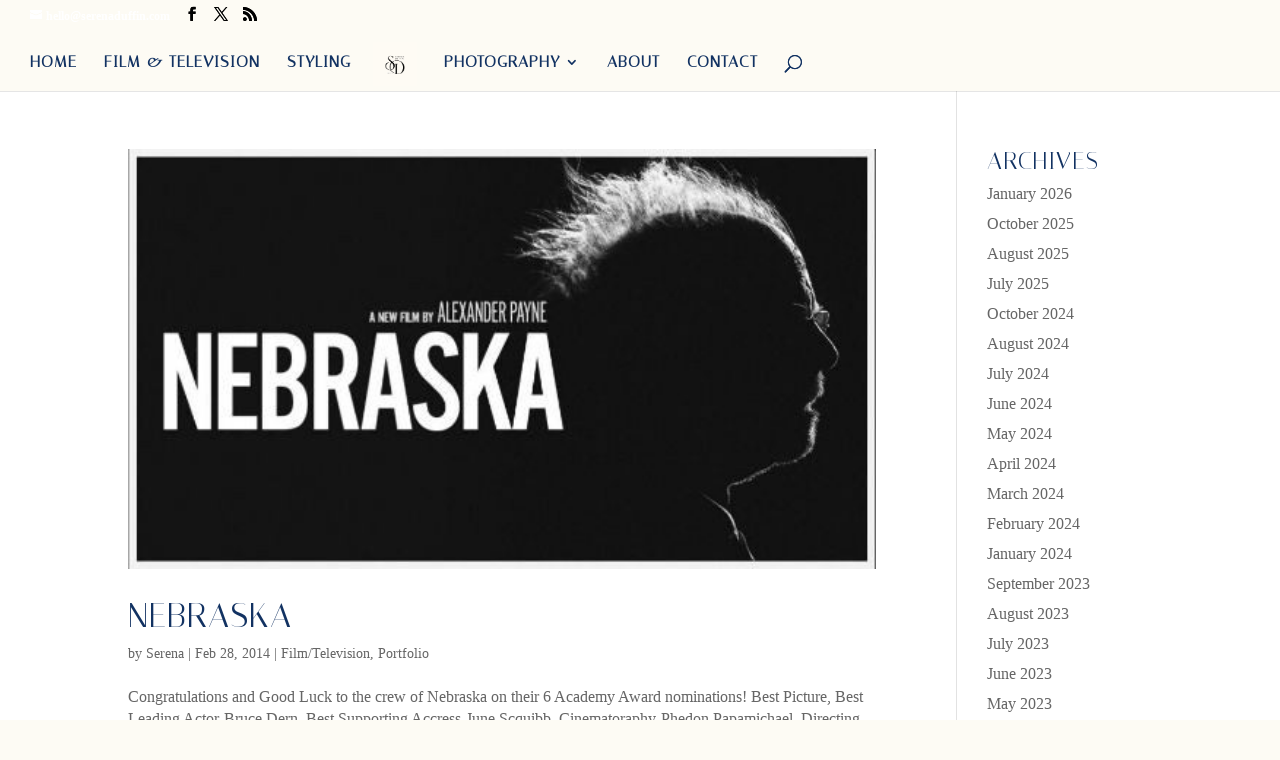

--- FILE ---
content_type: text/html; charset=UTF-8
request_url: https://serenaduffin.com/2014/02/
body_size: 10377
content:
<!DOCTYPE html>
<html lang="en-US">
<head>
	<meta charset="UTF-8" />
<meta http-equiv="X-UA-Compatible" content="IE=edge">
	<link rel="pingback" href="https://serenaduffin.com/xmlrpc.php" />

	<script type="text/javascript">
		document.documentElement.className = 'js';
	</script>

	<meta name='robots' content='noindex, follow' />
<script type="text/javascript">
			let jqueryParams=[],jQuery=function(r){return jqueryParams=[...jqueryParams,r],jQuery},$=function(r){return jqueryParams=[...jqueryParams,r],$};window.jQuery=jQuery,window.$=jQuery;let customHeadScripts=!1;jQuery.fn=jQuery.prototype={},$.fn=jQuery.prototype={},jQuery.noConflict=function(r){if(window.jQuery)return jQuery=window.jQuery,$=window.jQuery,customHeadScripts=!0,jQuery.noConflict},jQuery.ready=function(r){jqueryParams=[...jqueryParams,r]},$.ready=function(r){jqueryParams=[...jqueryParams,r]},jQuery.load=function(r){jqueryParams=[...jqueryParams,r]},$.load=function(r){jqueryParams=[...jqueryParams,r]},jQuery.fn.ready=function(r){jqueryParams=[...jqueryParams,r]},$.fn.ready=function(r){jqueryParams=[...jqueryParams,r]};</script>
	<!-- This site is optimized with the Yoast SEO Premium plugin v20.13 (Yoast SEO v26.8) - https://yoast.com/product/yoast-seo-premium-wordpress/ -->
	<title>February 2014 - Serena Duffin</title>
	<meta property="og:locale" content="en_US" />
	<meta property="og:type" content="website" />
	<meta property="og:title" content="February 2014" />
	<meta property="og:url" content="https://serenaduffin.com/2014/02/" />
	<meta property="og:site_name" content="Serena Duffin" />
	<meta name="twitter:card" content="summary_large_image" />
	<script type="application/ld+json" class="yoast-schema-graph">{"@context":"https://schema.org","@graph":[{"@type":"CollectionPage","@id":"https://serenaduffin.com/2014/02/","url":"https://serenaduffin.com/2014/02/","name":"February 2014 - Serena Duffin","isPartOf":{"@id":"https://serenaduffin.com/#website"},"primaryImageOfPage":{"@id":"https://serenaduffin.com/2014/02/#primaryimage"},"image":{"@id":"https://serenaduffin.com/2014/02/#primaryimage"},"thumbnailUrl":"https://serenaduffin.com/wp-content/uploads/2014/02/Nebraska_Paramount_940x529_v1.jpg","breadcrumb":{"@id":"https://serenaduffin.com/2014/02/#breadcrumb"},"inLanguage":"en-US"},{"@type":"ImageObject","inLanguage":"en-US","@id":"https://serenaduffin.com/2014/02/#primaryimage","url":"https://serenaduffin.com/wp-content/uploads/2014/02/Nebraska_Paramount_940x529_v1.jpg","contentUrl":"https://serenaduffin.com/wp-content/uploads/2014/02/Nebraska_Paramount_940x529_v1.jpg","width":512,"height":288,"caption":"A poster for nebraska with a silhouette of a man."},{"@type":"BreadcrumbList","@id":"https://serenaduffin.com/2014/02/#breadcrumb","itemListElement":[{"@type":"ListItem","position":1,"name":"Home","item":"https://serenaduffin.com/"},{"@type":"ListItem","position":2,"name":"Archives for February 2014"}]},{"@type":"WebSite","@id":"https://serenaduffin.com/#website","url":"https://serenaduffin.com/","name":"Serena Duffin","description":"Southern California Photographer &amp; Stylist","potentialAction":[{"@type":"SearchAction","target":{"@type":"EntryPoint","urlTemplate":"https://serenaduffin.com/?s={search_term_string}"},"query-input":{"@type":"PropertyValueSpecification","valueRequired":true,"valueName":"search_term_string"}}],"inLanguage":"en-US"}]}</script>
	<!-- / Yoast SEO Premium plugin. -->


<link rel="alternate" type="application/rss+xml" title="Serena Duffin &raquo; Feed" href="https://serenaduffin.com/feed/" />
<link rel="alternate" type="application/rss+xml" title="Serena Duffin &raquo; Comments Feed" href="https://serenaduffin.com/comments/feed/" />
<meta content="Divi v.4.27.5" name="generator"/><link rel='stylesheet' id='wp-block-library-css' href='https://serenaduffin.com/wp-includes/css/dist/block-library/style.min.css?ver=6.8.3' type='text/css' media='all' />
<style id='wp-block-library-theme-inline-css' type='text/css'>
.wp-block-audio :where(figcaption){color:#555;font-size:13px;text-align:center}.is-dark-theme .wp-block-audio :where(figcaption){color:#ffffffa6}.wp-block-audio{margin:0 0 1em}.wp-block-code{border:1px solid #ccc;border-radius:4px;font-family:Menlo,Consolas,monaco,monospace;padding:.8em 1em}.wp-block-embed :where(figcaption){color:#555;font-size:13px;text-align:center}.is-dark-theme .wp-block-embed :where(figcaption){color:#ffffffa6}.wp-block-embed{margin:0 0 1em}.blocks-gallery-caption{color:#555;font-size:13px;text-align:center}.is-dark-theme .blocks-gallery-caption{color:#ffffffa6}:root :where(.wp-block-image figcaption){color:#555;font-size:13px;text-align:center}.is-dark-theme :root :where(.wp-block-image figcaption){color:#ffffffa6}.wp-block-image{margin:0 0 1em}.wp-block-pullquote{border-bottom:4px solid;border-top:4px solid;color:currentColor;margin-bottom:1.75em}.wp-block-pullquote cite,.wp-block-pullquote footer,.wp-block-pullquote__citation{color:currentColor;font-size:.8125em;font-style:normal;text-transform:uppercase}.wp-block-quote{border-left:.25em solid;margin:0 0 1.75em;padding-left:1em}.wp-block-quote cite,.wp-block-quote footer{color:currentColor;font-size:.8125em;font-style:normal;position:relative}.wp-block-quote:where(.has-text-align-right){border-left:none;border-right:.25em solid;padding-left:0;padding-right:1em}.wp-block-quote:where(.has-text-align-center){border:none;padding-left:0}.wp-block-quote.is-large,.wp-block-quote.is-style-large,.wp-block-quote:where(.is-style-plain){border:none}.wp-block-search .wp-block-search__label{font-weight:700}.wp-block-search__button{border:1px solid #ccc;padding:.375em .625em}:where(.wp-block-group.has-background){padding:1.25em 2.375em}.wp-block-separator.has-css-opacity{opacity:.4}.wp-block-separator{border:none;border-bottom:2px solid;margin-left:auto;margin-right:auto}.wp-block-separator.has-alpha-channel-opacity{opacity:1}.wp-block-separator:not(.is-style-wide):not(.is-style-dots){width:100px}.wp-block-separator.has-background:not(.is-style-dots){border-bottom:none;height:1px}.wp-block-separator.has-background:not(.is-style-wide):not(.is-style-dots){height:2px}.wp-block-table{margin:0 0 1em}.wp-block-table td,.wp-block-table th{word-break:normal}.wp-block-table :where(figcaption){color:#555;font-size:13px;text-align:center}.is-dark-theme .wp-block-table :where(figcaption){color:#ffffffa6}.wp-block-video :where(figcaption){color:#555;font-size:13px;text-align:center}.is-dark-theme .wp-block-video :where(figcaption){color:#ffffffa6}.wp-block-video{margin:0 0 1em}:root :where(.wp-block-template-part.has-background){margin-bottom:0;margin-top:0;padding:1.25em 2.375em}
</style>
<link rel='stylesheet' id='wp-components-css' href='https://serenaduffin.com/wp-includes/css/dist/components/style.min.css?ver=6.8.3' type='text/css' media='all' />
<link rel='stylesheet' id='wp-preferences-css' href='https://serenaduffin.com/wp-includes/css/dist/preferences/style.min.css?ver=6.8.3' type='text/css' media='all' />
<link rel='stylesheet' id='wp-block-editor-css' href='https://serenaduffin.com/wp-includes/css/dist/block-editor/style.min.css?ver=6.8.3' type='text/css' media='all' />
<link rel='stylesheet' id='popup-maker-block-library-style-css' href='https://serenaduffin.com/wp-content/plugins/popup-maker/dist/packages/block-library-style.css?ver=dbea705cfafe089d65f1' type='text/css' media='all' />
<style id='global-styles-inline-css' type='text/css'>
:root{--wp--preset--aspect-ratio--square: 1;--wp--preset--aspect-ratio--4-3: 4/3;--wp--preset--aspect-ratio--3-4: 3/4;--wp--preset--aspect-ratio--3-2: 3/2;--wp--preset--aspect-ratio--2-3: 2/3;--wp--preset--aspect-ratio--16-9: 16/9;--wp--preset--aspect-ratio--9-16: 9/16;--wp--preset--color--black: #000000;--wp--preset--color--cyan-bluish-gray: #abb8c3;--wp--preset--color--white: #ffffff;--wp--preset--color--pale-pink: #f78da7;--wp--preset--color--vivid-red: #cf2e2e;--wp--preset--color--luminous-vivid-orange: #ff6900;--wp--preset--color--luminous-vivid-amber: #fcb900;--wp--preset--color--light-green-cyan: #7bdcb5;--wp--preset--color--vivid-green-cyan: #00d084;--wp--preset--color--pale-cyan-blue: #8ed1fc;--wp--preset--color--vivid-cyan-blue: #0693e3;--wp--preset--color--vivid-purple: #9b51e0;--wp--preset--gradient--vivid-cyan-blue-to-vivid-purple: linear-gradient(135deg,rgba(6,147,227,1) 0%,rgb(155,81,224) 100%);--wp--preset--gradient--light-green-cyan-to-vivid-green-cyan: linear-gradient(135deg,rgb(122,220,180) 0%,rgb(0,208,130) 100%);--wp--preset--gradient--luminous-vivid-amber-to-luminous-vivid-orange: linear-gradient(135deg,rgba(252,185,0,1) 0%,rgba(255,105,0,1) 100%);--wp--preset--gradient--luminous-vivid-orange-to-vivid-red: linear-gradient(135deg,rgba(255,105,0,1) 0%,rgb(207,46,46) 100%);--wp--preset--gradient--very-light-gray-to-cyan-bluish-gray: linear-gradient(135deg,rgb(238,238,238) 0%,rgb(169,184,195) 100%);--wp--preset--gradient--cool-to-warm-spectrum: linear-gradient(135deg,rgb(74,234,220) 0%,rgb(151,120,209) 20%,rgb(207,42,186) 40%,rgb(238,44,130) 60%,rgb(251,105,98) 80%,rgb(254,248,76) 100%);--wp--preset--gradient--blush-light-purple: linear-gradient(135deg,rgb(255,206,236) 0%,rgb(152,150,240) 100%);--wp--preset--gradient--blush-bordeaux: linear-gradient(135deg,rgb(254,205,165) 0%,rgb(254,45,45) 50%,rgb(107,0,62) 100%);--wp--preset--gradient--luminous-dusk: linear-gradient(135deg,rgb(255,203,112) 0%,rgb(199,81,192) 50%,rgb(65,88,208) 100%);--wp--preset--gradient--pale-ocean: linear-gradient(135deg,rgb(255,245,203) 0%,rgb(182,227,212) 50%,rgb(51,167,181) 100%);--wp--preset--gradient--electric-grass: linear-gradient(135deg,rgb(202,248,128) 0%,rgb(113,206,126) 100%);--wp--preset--gradient--midnight: linear-gradient(135deg,rgb(2,3,129) 0%,rgb(40,116,252) 100%);--wp--preset--font-size--small: 13px;--wp--preset--font-size--medium: 20px;--wp--preset--font-size--large: 36px;--wp--preset--font-size--x-large: 42px;--wp--preset--spacing--20: 0.44rem;--wp--preset--spacing--30: 0.67rem;--wp--preset--spacing--40: 1rem;--wp--preset--spacing--50: 1.5rem;--wp--preset--spacing--60: 2.25rem;--wp--preset--spacing--70: 3.38rem;--wp--preset--spacing--80: 5.06rem;--wp--preset--shadow--natural: 6px 6px 9px rgba(0, 0, 0, 0.2);--wp--preset--shadow--deep: 12px 12px 50px rgba(0, 0, 0, 0.4);--wp--preset--shadow--sharp: 6px 6px 0px rgba(0, 0, 0, 0.2);--wp--preset--shadow--outlined: 6px 6px 0px -3px rgba(255, 255, 255, 1), 6px 6px rgba(0, 0, 0, 1);--wp--preset--shadow--crisp: 6px 6px 0px rgba(0, 0, 0, 1);}:root { --wp--style--global--content-size: 823px;--wp--style--global--wide-size: 1080px; }:where(body) { margin: 0; }.wp-site-blocks > .alignleft { float: left; margin-right: 2em; }.wp-site-blocks > .alignright { float: right; margin-left: 2em; }.wp-site-blocks > .aligncenter { justify-content: center; margin-left: auto; margin-right: auto; }:where(.is-layout-flex){gap: 0.5em;}:where(.is-layout-grid){gap: 0.5em;}.is-layout-flow > .alignleft{float: left;margin-inline-start: 0;margin-inline-end: 2em;}.is-layout-flow > .alignright{float: right;margin-inline-start: 2em;margin-inline-end: 0;}.is-layout-flow > .aligncenter{margin-left: auto !important;margin-right: auto !important;}.is-layout-constrained > .alignleft{float: left;margin-inline-start: 0;margin-inline-end: 2em;}.is-layout-constrained > .alignright{float: right;margin-inline-start: 2em;margin-inline-end: 0;}.is-layout-constrained > .aligncenter{margin-left: auto !important;margin-right: auto !important;}.is-layout-constrained > :where(:not(.alignleft):not(.alignright):not(.alignfull)){max-width: var(--wp--style--global--content-size);margin-left: auto !important;margin-right: auto !important;}.is-layout-constrained > .alignwide{max-width: var(--wp--style--global--wide-size);}body .is-layout-flex{display: flex;}.is-layout-flex{flex-wrap: wrap;align-items: center;}.is-layout-flex > :is(*, div){margin: 0;}body .is-layout-grid{display: grid;}.is-layout-grid > :is(*, div){margin: 0;}body{padding-top: 0px;padding-right: 0px;padding-bottom: 0px;padding-left: 0px;}:root :where(.wp-element-button, .wp-block-button__link){background-color: #32373c;border-width: 0;color: #fff;font-family: inherit;font-size: inherit;line-height: inherit;padding: calc(0.667em + 2px) calc(1.333em + 2px);text-decoration: none;}.has-black-color{color: var(--wp--preset--color--black) !important;}.has-cyan-bluish-gray-color{color: var(--wp--preset--color--cyan-bluish-gray) !important;}.has-white-color{color: var(--wp--preset--color--white) !important;}.has-pale-pink-color{color: var(--wp--preset--color--pale-pink) !important;}.has-vivid-red-color{color: var(--wp--preset--color--vivid-red) !important;}.has-luminous-vivid-orange-color{color: var(--wp--preset--color--luminous-vivid-orange) !important;}.has-luminous-vivid-amber-color{color: var(--wp--preset--color--luminous-vivid-amber) !important;}.has-light-green-cyan-color{color: var(--wp--preset--color--light-green-cyan) !important;}.has-vivid-green-cyan-color{color: var(--wp--preset--color--vivid-green-cyan) !important;}.has-pale-cyan-blue-color{color: var(--wp--preset--color--pale-cyan-blue) !important;}.has-vivid-cyan-blue-color{color: var(--wp--preset--color--vivid-cyan-blue) !important;}.has-vivid-purple-color{color: var(--wp--preset--color--vivid-purple) !important;}.has-black-background-color{background-color: var(--wp--preset--color--black) !important;}.has-cyan-bluish-gray-background-color{background-color: var(--wp--preset--color--cyan-bluish-gray) !important;}.has-white-background-color{background-color: var(--wp--preset--color--white) !important;}.has-pale-pink-background-color{background-color: var(--wp--preset--color--pale-pink) !important;}.has-vivid-red-background-color{background-color: var(--wp--preset--color--vivid-red) !important;}.has-luminous-vivid-orange-background-color{background-color: var(--wp--preset--color--luminous-vivid-orange) !important;}.has-luminous-vivid-amber-background-color{background-color: var(--wp--preset--color--luminous-vivid-amber) !important;}.has-light-green-cyan-background-color{background-color: var(--wp--preset--color--light-green-cyan) !important;}.has-vivid-green-cyan-background-color{background-color: var(--wp--preset--color--vivid-green-cyan) !important;}.has-pale-cyan-blue-background-color{background-color: var(--wp--preset--color--pale-cyan-blue) !important;}.has-vivid-cyan-blue-background-color{background-color: var(--wp--preset--color--vivid-cyan-blue) !important;}.has-vivid-purple-background-color{background-color: var(--wp--preset--color--vivid-purple) !important;}.has-black-border-color{border-color: var(--wp--preset--color--black) !important;}.has-cyan-bluish-gray-border-color{border-color: var(--wp--preset--color--cyan-bluish-gray) !important;}.has-white-border-color{border-color: var(--wp--preset--color--white) !important;}.has-pale-pink-border-color{border-color: var(--wp--preset--color--pale-pink) !important;}.has-vivid-red-border-color{border-color: var(--wp--preset--color--vivid-red) !important;}.has-luminous-vivid-orange-border-color{border-color: var(--wp--preset--color--luminous-vivid-orange) !important;}.has-luminous-vivid-amber-border-color{border-color: var(--wp--preset--color--luminous-vivid-amber) !important;}.has-light-green-cyan-border-color{border-color: var(--wp--preset--color--light-green-cyan) !important;}.has-vivid-green-cyan-border-color{border-color: var(--wp--preset--color--vivid-green-cyan) !important;}.has-pale-cyan-blue-border-color{border-color: var(--wp--preset--color--pale-cyan-blue) !important;}.has-vivid-cyan-blue-border-color{border-color: var(--wp--preset--color--vivid-cyan-blue) !important;}.has-vivid-purple-border-color{border-color: var(--wp--preset--color--vivid-purple) !important;}.has-vivid-cyan-blue-to-vivid-purple-gradient-background{background: var(--wp--preset--gradient--vivid-cyan-blue-to-vivid-purple) !important;}.has-light-green-cyan-to-vivid-green-cyan-gradient-background{background: var(--wp--preset--gradient--light-green-cyan-to-vivid-green-cyan) !important;}.has-luminous-vivid-amber-to-luminous-vivid-orange-gradient-background{background: var(--wp--preset--gradient--luminous-vivid-amber-to-luminous-vivid-orange) !important;}.has-luminous-vivid-orange-to-vivid-red-gradient-background{background: var(--wp--preset--gradient--luminous-vivid-orange-to-vivid-red) !important;}.has-very-light-gray-to-cyan-bluish-gray-gradient-background{background: var(--wp--preset--gradient--very-light-gray-to-cyan-bluish-gray) !important;}.has-cool-to-warm-spectrum-gradient-background{background: var(--wp--preset--gradient--cool-to-warm-spectrum) !important;}.has-blush-light-purple-gradient-background{background: var(--wp--preset--gradient--blush-light-purple) !important;}.has-blush-bordeaux-gradient-background{background: var(--wp--preset--gradient--blush-bordeaux) !important;}.has-luminous-dusk-gradient-background{background: var(--wp--preset--gradient--luminous-dusk) !important;}.has-pale-ocean-gradient-background{background: var(--wp--preset--gradient--pale-ocean) !important;}.has-electric-grass-gradient-background{background: var(--wp--preset--gradient--electric-grass) !important;}.has-midnight-gradient-background{background: var(--wp--preset--gradient--midnight) !important;}.has-small-font-size{font-size: var(--wp--preset--font-size--small) !important;}.has-medium-font-size{font-size: var(--wp--preset--font-size--medium) !important;}.has-large-font-size{font-size: var(--wp--preset--font-size--large) !important;}.has-x-large-font-size{font-size: var(--wp--preset--font-size--x-large) !important;}
:where(.wp-block-post-template.is-layout-flex){gap: 1.25em;}:where(.wp-block-post-template.is-layout-grid){gap: 1.25em;}
:where(.wp-block-columns.is-layout-flex){gap: 2em;}:where(.wp-block-columns.is-layout-grid){gap: 2em;}
:root :where(.wp-block-pullquote){font-size: 1.5em;line-height: 1.6;}
</style>
<link rel='stylesheet' id='contact-form-7-css' href='https://serenaduffin.com/wp-content/plugins/contact-form-7/includes/css/styles.css?ver=6.1.4' type='text/css' media='all' />
<link rel='stylesheet' id='godaddy-styles-css' href='https://serenaduffin.com/wp-content/mu-plugins/vendor/wpex/godaddy-launch/includes/Dependencies/GoDaddy/Styles/build/latest.css?ver=2.0.2' type='text/css' media='all' />
<link rel='stylesheet' id='flick-css' href='https://serenaduffin.com/wp-content/plugins/mailchimp/assets/css/flick/flick.css?ver=2.0.1' type='text/css' media='all' />
<link rel='stylesheet' id='mailchimp_sf_main_css-css' href='https://serenaduffin.com/wp-content/plugins/mailchimp/assets/css/frontend.css?ver=2.0.1' type='text/css' media='all' />
<link rel='stylesheet' id='wp-ppec-frontend-style-css' href='https://serenaduffin.com/wp-content/plugins/wp-express-checkout/assets/css/public.css?ver=2.4.5' type='text/css' media='all' />
<link rel='stylesheet' id='wpec-stripe-styles-css' href='https://serenaduffin.com/wp-content/plugins/wp-express-checkout/assets/css/wpec-stripe-related.css?ver=2.4.5' type='text/css' media='all' />
<link rel='stylesheet' id='divi-style-pum-css' href='https://serenaduffin.com/wp-content/themes/Divi/style-static.min.css?ver=4.27.5' type='text/css' media='all' />
<link rel="https://api.w.org/" href="https://serenaduffin.com/wp-json/" /><link rel="EditURI" type="application/rsd+xml" title="RSD" href="https://serenaduffin.com/xmlrpc.php?rsd" />
<meta name="generator" content="WordPress 6.8.3" />
<meta name="viewport" content="width=device-width, initial-scale=1.0, maximum-scale=1.0, user-scalable=0" />
<!-- Meta Pixel Code -->
<script type='text/javascript'>
!function(f,b,e,v,n,t,s){if(f.fbq)return;n=f.fbq=function(){n.callMethod?
n.callMethod.apply(n,arguments):n.queue.push(arguments)};if(!f._fbq)f._fbq=n;
n.push=n;n.loaded=!0;n.version='2.0';n.queue=[];t=b.createElement(e);t.async=!0;
t.src=v;s=b.getElementsByTagName(e)[0];s.parentNode.insertBefore(t,s)}(window,
document,'script','https://connect.facebook.net/en_US/fbevents.js');
</script>
<!-- End Meta Pixel Code -->
<script type='text/javascript'>var url = window.location.origin + '?ob=open-bridge';
            fbq('set', 'openbridge', '385262547538717', url);
fbq('init', '385262547538717', {}, {
    "agent": "wordpress-6.8.3-4.1.5"
})</script><script type='text/javascript'>
    fbq('track', 'PageView', []);
  </script><style type="text/css" id="custom-background-css">
body.custom-background { background-color: #fdfbf4; }
</style>
	<link rel="icon" href="https://serenaduffin.com/wp-content/uploads/2024/02/cropped-Serena-Duffin-Photography--32x32.jpg" sizes="32x32" />
<link rel="icon" href="https://serenaduffin.com/wp-content/uploads/2024/02/cropped-Serena-Duffin-Photography--192x192.jpg" sizes="192x192" />
<link rel="apple-touch-icon" href="https://serenaduffin.com/wp-content/uploads/2024/02/cropped-Serena-Duffin-Photography--180x180.jpg" />
<meta name="msapplication-TileImage" content="https://serenaduffin.com/wp-content/uploads/2024/02/cropped-Serena-Duffin-Photography--270x270.jpg" />
<link rel="stylesheet" id="et-divi-customizer-global-cached-inline-styles" href="https://serenaduffin.com/wp-content/et-cache/global/et-divi-customizer-global.min.css?ver=1764949298" /></head>
<body class="archive date custom-background wp-theme-Divi et_button_no_icon et_pb_button_helper_class et_fullwidth_nav et_fullwidth_secondary_nav et_fixed_nav et_show_nav et_secondary_nav_enabled et_secondary_nav_two_panels et_primary_nav_dropdown_animation_slide et_secondary_nav_dropdown_animation_slide et_header_style_split et_pb_footer_columns_1_4__3_4 et_cover_background et_pb_gutter osx et_pb_gutters4 et_right_sidebar et_divi_theme et-db">

<!-- Meta Pixel Code -->
<noscript>
<img height="1" width="1" style="display:none" alt="fbpx"
src="https://www.facebook.com/tr?id=385262547538717&ev=PageView&noscript=1" />
</noscript>
<!-- End Meta Pixel Code -->
	<div id="page-container">

					<div id="top-header">
			<div class="container clearfix">

			
				<div id="et-info">
				
									<a href="mailto:hello@serenaduffin.com"><span id="et-info-email">hello@serenaduffin.com</span></a>
				
				<ul class="et-social-icons">

	<li class="et-social-icon et-social-facebook">
		<a href="https://www.facebook.com/SerenaMuffin" class="icon">
			<span>Facebook</span>
		</a>
	</li>
	<li class="et-social-icon et-social-twitter">
		<a href="#" class="icon">
			<span>X</span>
		</a>
	</li>
	<li class="et-social-icon et-social-rss">
		<a href="https://serenaduffin.com/feed/" class="icon">
			<span>RSS</span>
		</a>
	</li>

</ul>				</div>

			
				<div id="et-secondary-menu">
				<div class="et_duplicate_social_icons">
								<ul class="et-social-icons">

	<li class="et-social-icon et-social-facebook">
		<a href="https://www.facebook.com/SerenaMuffin" class="icon">
			<span>Facebook</span>
		</a>
	</li>
	<li class="et-social-icon et-social-twitter">
		<a href="#" class="icon">
			<span>X</span>
		</a>
	</li>
	<li class="et-social-icon et-social-rss">
		<a href="https://serenaduffin.com/feed/" class="icon">
			<span>RSS</span>
		</a>
	</li>

</ul>
							</div>				</div>

			</div>
		</div>
		
	
			<header id="main-header" data-height-onload="44">
			<div class="container clearfix et_menu_container">
							<div class="logo_container">
					<span class="logo_helper"></span>
					<a href="https://serenaduffin.com/">
						<img src="https://serenaduffin.com/wp-content/uploads/2025/03/Serena-DuffinPhoto-Logo.jpeg" width="500" height="500" alt="Serena Duffin" id="logo" data-height-percentage="100" />
					</a>
				</div>
							<div id="et-top-navigation" data-height="44" data-fixed-height="40">
											<nav id="top-menu-nav">
						<ul id="top-menu" class="nav"><li id="menu-item-5281" class="menu-item menu-item-type-post_type menu-item-object-page menu-item-home menu-item-5281"><a href="https://serenaduffin.com/">HOME</a></li>
<li id="menu-item-5472" class="menu-item menu-item-type-post_type menu-item-object-page menu-item-5472"><a href="https://serenaduffin.com/film-television/">FILM &#038; TELEVISION</a></li>
<li id="menu-item-5553" class="menu-item menu-item-type-post_type menu-item-object-page menu-item-5553"><a href="https://serenaduffin.com/styling/">STYLING</a></li>
<li id="menu-item-2865" class="menu-item menu-item-type-post_type menu-item-object-page menu-item-has-children menu-item-2865"><a href="https://serenaduffin.com/photography/">PHOTOGRAPHY</a>
<ul class="sub-menu">
	<li id="menu-item-4425" class="menu-item menu-item-type-post_type menu-item-object-page menu-item-4425"><a href="https://serenaduffin.com/photography/couples/">COUPLES</a></li>
	<li id="menu-item-5249" class="menu-item menu-item-type-post_type menu-item-object-page menu-item-5249"><a href="https://serenaduffin.com/wedding/">WEDDING PHOTOGRAPHY</a></li>
	<li id="menu-item-6080" class="menu-item menu-item-type-post_type menu-item-object-page menu-item-6080"><a href="https://serenaduffin.com/fashion/">FASHION</a></li>
	<li id="menu-item-4516" class="menu-item menu-item-type-post_type menu-item-object-page menu-item-4516"><a href="https://serenaduffin.com/events/">EVENTS</a></li>
	<li id="menu-item-4431" class="menu-item menu-item-type-post_type menu-item-object-page menu-item-4431"><a href="https://serenaduffin.com/branding/">BRANDING</a></li>
	<li id="menu-item-3026" class="menu-item menu-item-type-post_type menu-item-object-page menu-item-3026"><a href="https://serenaduffin.com/travel/">TRAVEL</a></li>
</ul>
</li>
<li id="menu-item-1625" class="menu-item menu-item-type-post_type menu-item-object-page menu-item-1625"><a href="https://serenaduffin.com/about/">ABOUT</a></li>
<li id="menu-item-3786" class="menu-item menu-item-type-post_type menu-item-object-page menu-item-3786"><a href="https://serenaduffin.com/contact/">CONTACT</a></li>
</ul>						</nav>
					
					
					
											<div id="et_top_search">
							<span id="et_search_icon"></span>
						</div>
					
					<div id="et_mobile_nav_menu">
				<div class="mobile_nav closed">
					<span class="select_page">Select Page</span>
					<span class="mobile_menu_bar mobile_menu_bar_toggle"></span>
				</div>
			</div>				</div> <!-- #et-top-navigation -->
			</div> <!-- .container -->
						<div class="et_search_outer">
				<div class="container et_search_form_container">
					<form role="search" method="get" class="et-search-form" action="https://serenaduffin.com/">
					<input type="search" class="et-search-field" placeholder="Search &hellip;" value="" name="s" title="Search for:" />					</form>
					<span class="et_close_search_field"></span>
				</div>
			</div>
					</header> <!-- #main-header -->
			<div id="et-main-area">
	
<div id="main-content">
	<div class="container">
		<div id="content-area" class="clearfix">
			<div id="left-area">
		
					<article id="post-1365" class="et_pb_post post-1365 post type-post status-publish format-standard has-post-thumbnail hentry category-filmtelevision category-portfolio">

											<a class="entry-featured-image-url" href="https://serenaduffin.com/nebraska/">
								<img src="https://serenaduffin.com/wp-content/uploads/2014/02/Nebraska_Paramount_940x529_v1.jpg" alt="nebraska" class="" width="1080" height="675" />							</a>
					
															<h2 class="entry-title"><a href="https://serenaduffin.com/nebraska/">nebraska</a></h2>
					
					<p class="post-meta"> by <span class="author vcard"><a href="https://serenaduffin.com/author/serena/" title="Posts by Serena" rel="author">Serena</a></span> | <span class="published">Feb 28, 2014</span> | <a href="https://serenaduffin.com/category/filmtelevision/" rel="category tag">Film/Television</a>, <a href="https://serenaduffin.com/category/portfolio/" rel="category tag">Portfolio</a></p>Congratulations and Good Luck to the crew of Nebraska on their 6 Academy Award nominations! Best Picture, Best Leading Actor-Bruce Dern, Best Supporting Accress-June Scquibb, Cinematoraphy-Phedon Papamichael, Directing-Alexander Payne, Writing-Original Screenplay-Bob...				
					</article>
			
					<article id="post-1296" class="et_pb_post post-1296 post type-post status-publish format-standard has-post-thumbnail hentry category-fashion category-featured category-portfolio category-swimresort">

											<a class="entry-featured-image-url" href="https://serenaduffin.com/baja/">
								<img src="https://serenaduffin.com/wp-content/uploads/2014/02/rachel-1_thumb.jpg" alt="baja" class="" width="1080" height="675" />							</a>
					
															<h2 class="entry-title"><a href="https://serenaduffin.com/baja/">baja</a></h2>
					
					<p class="post-meta"> by <span class="author vcard"><a href="https://serenaduffin.com/author/serena/" title="Posts by Serena" rel="author">Serena</a></span> | <span class="published">Feb 20, 2014</span> | <a href="https://serenaduffin.com/category/fashion/" rel="category tag">Fashion</a>, <a href="https://serenaduffin.com/category/featured/" rel="category tag">Featured</a>, <a href="https://serenaduffin.com/category/portfolio/" rel="category tag">Portfolio</a>, <a href="https://serenaduffin.com/category/swimresort/" rel="category tag">Swim/Resort</a></p>I am in love with all of these shots from Baja last week! Ben, Diana &amp; I have been dreaming of this shoot since we first worked together last year. When Bikini Thief offered up their new line for us to work with we jumped at the chance to head south and shoot!...				
					</article>
			<div class="pagination clearfix">
	<div class="alignleft"></div>
	<div class="alignright"></div>
</div>			</div>

				<div id="sidebar">
		<div id="archives-4" class="et_pb_widget widget_archive"><h4 class="widgettitle">Archives</h4>
			<ul>
					<li><a href='https://serenaduffin.com/2026/01/'>January 2026</a></li>
	<li><a href='https://serenaduffin.com/2025/10/'>October 2025</a></li>
	<li><a href='https://serenaduffin.com/2025/08/'>August 2025</a></li>
	<li><a href='https://serenaduffin.com/2025/07/'>July 2025</a></li>
	<li><a href='https://serenaduffin.com/2024/10/'>October 2024</a></li>
	<li><a href='https://serenaduffin.com/2024/08/'>August 2024</a></li>
	<li><a href='https://serenaduffin.com/2024/07/'>July 2024</a></li>
	<li><a href='https://serenaduffin.com/2024/06/'>June 2024</a></li>
	<li><a href='https://serenaduffin.com/2024/05/'>May 2024</a></li>
	<li><a href='https://serenaduffin.com/2024/04/'>April 2024</a></li>
	<li><a href='https://serenaduffin.com/2024/03/'>March 2024</a></li>
	<li><a href='https://serenaduffin.com/2024/02/'>February 2024</a></li>
	<li><a href='https://serenaduffin.com/2024/01/'>January 2024</a></li>
	<li><a href='https://serenaduffin.com/2023/09/'>September 2023</a></li>
	<li><a href='https://serenaduffin.com/2023/08/'>August 2023</a></li>
	<li><a href='https://serenaduffin.com/2023/07/'>July 2023</a></li>
	<li><a href='https://serenaduffin.com/2023/06/'>June 2023</a></li>
	<li><a href='https://serenaduffin.com/2023/05/'>May 2023</a></li>
	<li><a href='https://serenaduffin.com/2023/04/'>April 2023</a></li>
	<li><a href='https://serenaduffin.com/2023/03/'>March 2023</a></li>
	<li><a href='https://serenaduffin.com/2023/01/'>January 2023</a></li>
	<li><a href='https://serenaduffin.com/2022/07/'>July 2022</a></li>
	<li><a href='https://serenaduffin.com/2022/02/'>February 2022</a></li>
	<li><a href='https://serenaduffin.com/2021/11/'>November 2021</a></li>
	<li><a href='https://serenaduffin.com/2021/10/'>October 2021</a></li>
	<li><a href='https://serenaduffin.com/2021/08/'>August 2021</a></li>
	<li><a href='https://serenaduffin.com/2021/07/'>July 2021</a></li>
	<li><a href='https://serenaduffin.com/2020/10/'>October 2020</a></li>
	<li><a href='https://serenaduffin.com/2020/09/'>September 2020</a></li>
	<li><a href='https://serenaduffin.com/2020/08/'>August 2020</a></li>
	<li><a href='https://serenaduffin.com/2020/07/'>July 2020</a></li>
	<li><a href='https://serenaduffin.com/2020/04/'>April 2020</a></li>
	<li><a href='https://serenaduffin.com/2019/06/'>June 2019</a></li>
	<li><a href='https://serenaduffin.com/2019/05/'>May 2019</a></li>
	<li><a href='https://serenaduffin.com/2019/01/'>January 2019</a></li>
	<li><a href='https://serenaduffin.com/2018/12/'>December 2018</a></li>
	<li><a href='https://serenaduffin.com/2018/10/'>October 2018</a></li>
	<li><a href='https://serenaduffin.com/2018/09/'>September 2018</a></li>
	<li><a href='https://serenaduffin.com/2018/08/'>August 2018</a></li>
	<li><a href='https://serenaduffin.com/2017/01/'>January 2017</a></li>
	<li><a href='https://serenaduffin.com/2016/08/'>August 2016</a></li>
	<li><a href='https://serenaduffin.com/2016/06/'>June 2016</a></li>
	<li><a href='https://serenaduffin.com/2016/05/'>May 2016</a></li>
	<li><a href='https://serenaduffin.com/2015/02/'>February 2015</a></li>
	<li><a href='https://serenaduffin.com/2014/09/'>September 2014</a></li>
	<li><a href='https://serenaduffin.com/2014/07/'>July 2014</a></li>
	<li><a href='https://serenaduffin.com/2014/06/'>June 2014</a></li>
	<li><a href='https://serenaduffin.com/2014/05/'>May 2014</a></li>
	<li><a href='https://serenaduffin.com/2014/02/' aria-current="page">February 2014</a></li>
	<li><a href='https://serenaduffin.com/2014/01/'>January 2014</a></li>
	<li><a href='https://serenaduffin.com/2013/11/'>November 2013</a></li>
	<li><a href='https://serenaduffin.com/2013/10/'>October 2013</a></li>
	<li><a href='https://serenaduffin.com/2013/09/'>September 2013</a></li>
	<li><a href='https://serenaduffin.com/2013/06/'>June 2013</a></li>
	<li><a href='https://serenaduffin.com/2013/04/'>April 2013</a></li>
	<li><a href='https://serenaduffin.com/2013/03/'>March 2013</a></li>
	<li><a href='https://serenaduffin.com/2013/01/'>January 2013</a></li>
	<li><a href='https://serenaduffin.com/2012/10/'>October 2012</a></li>
	<li><a href='https://serenaduffin.com/2012/06/'>June 2012</a></li>
	<li><a href='https://serenaduffin.com/2012/04/'>April 2012</a></li>
	<li><a href='https://serenaduffin.com/2012/03/'>March 2012</a></li>
	<li><a href='https://serenaduffin.com/2012/02/'>February 2012</a></li>
	<li><a href='https://serenaduffin.com/2011/11/'>November 2011</a></li>
	<li><a href='https://serenaduffin.com/2011/10/'>October 2011</a></li>
	<li><a href='https://serenaduffin.com/2011/09/'>September 2011</a></li>
	<li><a href='https://serenaduffin.com/2011/08/'>August 2011</a></li>
	<li><a href='https://serenaduffin.com/2011/06/'>June 2011</a></li>
	<li><a href='https://serenaduffin.com/2011/02/'>February 2011</a></li>
	<li><a href='https://serenaduffin.com/2011/01/'>January 2011</a></li>
			</ul>

			</div>	</div>
		</div>
	</div>
</div>


			<footer id="main-footer">
				

		
				<div id="footer-bottom">
					<div class="container clearfix">
				<ul class="et-social-icons">

	<li class="et-social-icon et-social-facebook">
		<a href="https://www.facebook.com/SerenaMuffin" class="icon">
			<span>Facebook</span>
		</a>
	</li>
	<li class="et-social-icon et-social-twitter">
		<a href="#" class="icon">
			<span>X</span>
		</a>
	</li>
	<li class="et-social-icon et-social-rss">
		<a href="https://serenaduffin.com/feed/" class="icon">
			<span>RSS</span>
		</a>
	</li>

</ul>					</div>
				</div>
			</footer>
		</div>


	</div>

	<script type="speculationrules">
{"prefetch":[{"source":"document","where":{"and":[{"href_matches":"\/*"},{"not":{"href_matches":["\/wp-*.php","\/wp-admin\/*","\/wp-content\/uploads\/*","\/wp-content\/*","\/wp-content\/plugins\/*","\/wp-content\/themes\/Divi\/*","\/*\\?(.+)"]}},{"not":{"selector_matches":"a[rel~=\"nofollow\"]"}},{"not":{"selector_matches":".no-prefetch, .no-prefetch a"}}]},"eagerness":"conservative"}]}
</script>
    <!-- Meta Pixel Event Code -->
    <script type='text/javascript'>
        document.addEventListener( 'wpcf7mailsent', function( event ) {
        if( "fb_pxl_code" in event.detail.apiResponse){
            eval(event.detail.apiResponse.fb_pxl_code);
        }
        }, false );
    </script>
    <!-- End Meta Pixel Event Code -->
        <div id='fb-pxl-ajax-code'></div><link rel='stylesheet' id='et-builder-googlefonts-css' href='https://fonts.googleapis.com/css?family=Italiana:regular|Italianno:regular&#038;subset=latin,latin-ext&#038;display=swap' type='text/css' media='all' />
<script type="text/javascript" src="https://serenaduffin.com/wp-includes/js/dist/hooks.min.js?ver=4d63a3d491d11ffd8ac6" id="wp-hooks-js"></script>
<script type="text/javascript" src="https://serenaduffin.com/wp-includes/js/dist/i18n.min.js?ver=5e580eb46a90c2b997e6" id="wp-i18n-js"></script>
<script type="text/javascript" id="wp-i18n-js-after">
/* <![CDATA[ */
wp.i18n.setLocaleData( { 'text direction\u0004ltr': [ 'ltr' ] } );
/* ]]> */
</script>
<script type="text/javascript" src="https://serenaduffin.com/wp-content/plugins/contact-form-7/includes/swv/js/index.js?ver=6.1.4" id="swv-js"></script>
<script type="text/javascript" id="contact-form-7-js-before">
/* <![CDATA[ */
var wpcf7 = {
    "api": {
        "root": "https:\/\/serenaduffin.com\/wp-json\/",
        "namespace": "contact-form-7\/v1"
    },
    "cached": 1
};
/* ]]> */
</script>
<script type="text/javascript" src="https://serenaduffin.com/wp-content/plugins/contact-form-7/includes/js/index.js?ver=6.1.4" id="contact-form-7-js"></script>
<script type="text/javascript" src="https://serenaduffin.com/wp-includes/js/jquery/jquery.min.js?ver=3.7.1" id="jquery-core-js"></script>
<script type="text/javascript" src="https://serenaduffin.com/wp-includes/js/jquery/jquery-migrate.min.js?ver=3.4.1" id="jquery-migrate-js"></script>
<script type="text/javascript" id="jquery-js-after">
/* <![CDATA[ */
jqueryParams.length&&$.each(jqueryParams,function(e,r){if("function"==typeof r){var n=String(r);n.replace("$","jQuery");var a=new Function("return "+n)();$(document).ready(a)}});
/* ]]> */
</script>
<script type="text/javascript" id="divi-custom-script-js-extra">
/* <![CDATA[ */
var DIVI = {"item_count":"%d Item","items_count":"%d Items"};
var et_builder_utils_params = {"condition":{"diviTheme":true,"extraTheme":false},"scrollLocations":["app","top"],"builderScrollLocations":{"desktop":"app","tablet":"app","phone":"app"},"onloadScrollLocation":"app","builderType":"fe"};
var et_frontend_scripts = {"builderCssContainerPrefix":"#et-boc","builderCssLayoutPrefix":"#et-boc .et-l"};
var et_pb_custom = {"ajaxurl":"https:\/\/serenaduffin.com\/wp-admin\/admin-ajax.php","images_uri":"https:\/\/serenaduffin.com\/wp-content\/themes\/Divi\/images","builder_images_uri":"https:\/\/serenaduffin.com\/wp-content\/themes\/Divi\/includes\/builder\/images","et_frontend_nonce":"eb3ac6ffde","subscription_failed":"Please, check the fields below to make sure you entered the correct information.","et_ab_log_nonce":"daba7b28e6","fill_message":"Please, fill in the following fields:","contact_error_message":"Please, fix the following errors:","invalid":"Invalid email","captcha":"Captcha","prev":"Prev","previous":"Previous","next":"Next","wrong_captcha":"You entered the wrong number in captcha.","wrong_checkbox":"Checkbox","ignore_waypoints":"no","is_divi_theme_used":"1","widget_search_selector":".widget_search","ab_tests":[],"is_ab_testing_active":"","page_id":"1365","unique_test_id":"","ab_bounce_rate":"5","is_cache_plugin_active":"yes","is_shortcode_tracking":"","tinymce_uri":"https:\/\/serenaduffin.com\/wp-content\/themes\/Divi\/includes\/builder\/frontend-builder\/assets\/vendors","accent_color":"#fdfbf4","waypoints_options":{"context":[".pum-overlay"]}};
var et_pb_box_shadow_elements = [];
/* ]]> */
</script>
<script type="text/javascript" src="https://serenaduffin.com/wp-content/themes/Divi/js/scripts.min.js?ver=4.27.5" id="divi-custom-script-js"></script>
<script type="text/javascript" src="https://serenaduffin.com/wp-content/themes/Divi/includes/builder/feature/dynamic-assets/assets/js/jquery.fitvids.js?ver=4.27.5" id="fitvids-js"></script>
<script type="text/javascript" src="https://serenaduffin.com/wp-includes/js/jquery/jquery.form.min.js?ver=4.3.0" id="jquery-form-js"></script>
<script type="text/javascript" src="https://serenaduffin.com/wp-includes/js/jquery/ui/core.min.js?ver=1.13.3" id="jquery-ui-core-js"></script>
<script type="text/javascript" src="https://serenaduffin.com/wp-includes/js/jquery/ui/datepicker.min.js?ver=1.13.3" id="jquery-ui-datepicker-js"></script>
<script type="text/javascript" id="jquery-ui-datepicker-js-after">
/* <![CDATA[ */
jQuery(function(jQuery){jQuery.datepicker.setDefaults({"closeText":"Close","currentText":"Today","monthNames":["January","February","March","April","May","June","July","August","September","October","November","December"],"monthNamesShort":["Jan","Feb","Mar","Apr","May","Jun","Jul","Aug","Sep","Oct","Nov","Dec"],"nextText":"Next","prevText":"Previous","dayNames":["Sunday","Monday","Tuesday","Wednesday","Thursday","Friday","Saturday"],"dayNamesShort":["Sun","Mon","Tue","Wed","Thu","Fri","Sat"],"dayNamesMin":["S","M","T","W","T","F","S"],"dateFormat":"MM d, yy","firstDay":1,"isRTL":false});});
/* ]]> */
</script>
<script type="text/javascript" id="mailchimp_sf_main_js-js-extra">
/* <![CDATA[ */
var mailchimpSF = {"ajax_url":"https:\/\/serenaduffin.com\/","phone_validation_error":"Please enter a valid phone number."};
/* ]]> */
</script>
<script type="text/javascript" src="https://serenaduffin.com/wp-content/plugins/mailchimp/assets/js/mailchimp.js?ver=2.0.1" id="mailchimp_sf_main_js-js"></script>
<script type="text/javascript" src="https://serenaduffin.com/wp-content/themes/Divi/core/admin/js/common.js?ver=4.27.5" id="et-core-common-js"></script>
<script type="text/javascript" id="wp-ppec-frontend-script-js-extra">
/* <![CDATA[ */
var wpec_create_order_vars = {"nonce":"81a50a7dd7"};
var wpec_on_approve_vars = {"nonce":"e8452c57bc","return_url":"https:\/\/serenaduffin.com\/thank-you-transaction-result\/","txn_success_message":"Transaction completed successfully!","txn_success_extra_msg":"Feel free to browse our site further for your next purchase."};
var ppecFrontVars = {"str":{"errorOccurred":"Error occurred","paymentFor":"Payment for","enterQuantity":"Please enter a valid quantity","stockErr":"You cannot order more items than available: %d","enterAmount":"Please enter a valid amount","acceptTos":"Please accept the terms and conditions","paymentCompleted":"Payment Completed","redirectMsg":"You are now being redirected to the order summary page.","strRemoveCoupon":"Remove coupon","strRemove":"Remove","required":"This field is required"},"ajaxUrl":"https:\/\/serenaduffin.com\/wp-admin\/admin-ajax.php"};
/* ]]> */
</script>
<script type="text/javascript" src="https://serenaduffin.com/wp-content/plugins/wp-express-checkout/assets/js/public.js?ver=2.4.5" id="wp-ppec-frontend-script-js"></script>
<script type="text/javascript" src="https://serenaduffin.com/wp-content/plugins/wp-express-checkout/assets/js/wpec-paypal.js?ver=2.4.5" id="wpec-paypal-frontend-script-js" defer="defer" data-wp-strategy="defer"></script>
<script type="text/javascript" id="wpec-stripe-frontend-script-js-extra">
/* <![CDATA[ */
var wpec_stripe_frontend_vars = {"nonce":"6b19bd22d6"};
/* ]]> */
</script>
<script type="text/javascript" src="https://serenaduffin.com/wp-content/plugins/wp-express-checkout/assets/js/wpec-stripe.js?ver=2.4.5" id="wpec-stripe-frontend-script-js" defer="defer" data-wp-strategy="defer"></script>
<script type="text/javascript" src="https://serenaduffin.com/wp-content/plugins/wp-express-checkout/assets/js/wpec-manual-checkout.js?ver=2.4.5" id="wpec-manual-checkout-frontend-script-js" defer="defer" data-wp-strategy="defer"></script>
		<script>'undefined'=== typeof _trfq || (window._trfq = []);'undefined'=== typeof _trfd && (window._trfd=[]),
                _trfd.push({'tccl.baseHost':'secureserver.net'}),
                _trfd.push({'ap':'wpaas_v2'},
                    {'server':'fd49d6186ec0'},
                    {'pod':'c22-prod-p3-us-west-2'},
                                        {'xid':'45974873'},
                    {'wp':'6.8.3'},
                    {'php':'8.2.30'},
                    {'loggedin':'0'},
                    {'cdn':'1'},
                    {'builder':'wp-classic-editor'},
                    {'theme':'divi'},
                    {'wds':'0'},
                    {'wp_alloptions_count':'713'},
                    {'wp_alloptions_bytes':'612734'},
                    {'gdl_coming_soon_page':'0'}
                    , {'appid':'460031'}                 );
            var trafficScript = document.createElement('script'); trafficScript.src = 'https://img1.wsimg.com/signals/js/clients/scc-c2/scc-c2.min.js'; window.document.head.appendChild(trafficScript);</script>
		<script>window.addEventListener('click', function (elem) { var _elem$target, _elem$target$dataset, _window, _window$_trfq; return (elem === null || elem === void 0 ? void 0 : (_elem$target = elem.target) === null || _elem$target === void 0 ? void 0 : (_elem$target$dataset = _elem$target.dataset) === null || _elem$target$dataset === void 0 ? void 0 : _elem$target$dataset.eid) && ((_window = window) === null || _window === void 0 ? void 0 : (_window$_trfq = _window._trfq) === null || _window$_trfq === void 0 ? void 0 : _window$_trfq.push(["cmdLogEvent", "click", elem.target.dataset.eid]));});</script>
		<script src='https://img1.wsimg.com/traffic-assets/js/tccl-tti.min.js' onload="window.tti.calculateTTI()"></script>
		</body>
</html>


--- FILE ---
content_type: text/css
request_url: https://serenaduffin.com/wp-content/plugins/wp-express-checkout/assets/css/public.css?ver=2.4.5
body_size: 3337
content:
/* This stylesheet is used to style the public-facing components of the plugin. */

.wpec-product-item {
	display: block;
	border: 1px solid #E7E9EB;
	-webkit-box-shadow: 0 1px 3px 0 rgba(0, 0, 0, 0.05);
	box-shadow: 0 1px 3px 0 rgba(0, 0, 0, 0.05);
	margin-top: 10px;
	margin-bottom: 10px;
	padding: 15px;
}

.wpec-product-item-thumbnail img {
	width: 75px;
	height: 75px;
	float: left;
	margin-right: 10px;
}

.wpec-product-name {
	/* float: left; */
}

.wpec-product-name .wpec-entry-title {
	font-size: 24px;
	font-weight: bold;
	line-height: 75px;
	margin: 0;
}

.wpec-product-description {
	margin: 15px 0 15px 0;
	border-bottom: 1px solid #EEEEEE;
}

.wpec-price-container {
	font-weight: bold;
	margin: 5px 0px;
}

/* Post Item */

.wpec-post-item {
	width: 90%;
}

.wpec-post-item-top {
	display: block;
}

.wpec-post-thumbnail img {
	width: 100%;
	border: 1px solid #e8e4e3;
	padding: 5px;
}

.wpec-post-title {
	font-size: 26px;
	font-weight: bold;
	margin-bottom: 20px;
}

.wpec-error-message {
	color: red;
	font-weight: bold;
}

/* Spinner */

.wp-ppec-spinner {
	display: inline-block;
	position: relative;
	width: 64px;
	height: 64px;
}

.wp-ppec-spinner div {
	-webkit-box-sizing: border-box;
	box-sizing: border-box;
	display: block;
	position: absolute;
	width: 51px;
	height: 51px;
	margin: 6px;
	border: 6px solid #005ea6;
	border-radius: 50%;
	-webkit-animation: wp-ppec-spinner 1.2s cubic-bezier(0.5, 0, 0.5, 1) infinite;
	animation: wp-ppec-spinner 1.2s cubic-bezier(0.5, 0, 0.5, 1) infinite;
	border-color: #005ea6 transparent transparent transparent;
}

.wp-ppec-spinner div:nth-child(1) {
	-webkit-animation-delay: -0.45s;
	animation-delay: -0.45s;
}

.wp-ppec-spinner div:nth-child(2) {
	-webkit-animation-delay: -0.3s;
	animation-delay: -0.3s;
}

.wp-ppec-spinner div:nth-child(3) {
	-webkit-animation-delay: -0.15s;
	animation-delay: -0.15s;
}

@-webkit-keyframes wp-ppec-spinner {
	0% {
		-webkit-transform: rotate(0deg);
		transform: rotate(0deg);
	}

	100% {
		-webkit-transform: rotate(360deg);
		transform: rotate(360deg);
	}
}

@keyframes wp-ppec-spinner {
	0% {
		-webkit-transform: rotate(0deg);
		transform: rotate(0deg);
	}

	100% {
		-webkit-transform: rotate(360deg);
		transform: rotate(360deg);
	}
}

.wp-ppec-overlay {
	z-index: 10000;
	display: none;
	background-color: white;
	width: 100%;
	opacity: 0.7;
	height: 100%;
	position: absolute;
	top: 0;
	left: 0;
	text-align: center;
	-webkit-box-pack: center;
	-ms-flex-pack: center;
	justify-content: center;
	-webkit-box-align: center;
	-ms-flex-align: center;
	align-items: center;
}

.wpec_billing_container, .wp-ppec-button-container {
	display: grid;
	gap: 24px;
	grid-template-columns: repeat(1, minmax(0, 1fr));
}

.wp-ppec-form-error-msg {
	display: none;
	color: red;
}

.wpec_product_coupon_info > :not([hidden]) ~ :not([hidden]) {
	margin-right: calc(16px * 0);
	margin-left: calc(16px * calc(1 - 0));
}

.wpec_product_coupon_input_wrap > :not([hidden]) ~ :not([hidden]) {
	margin-right: calc(16px * 0);
	margin-left: calc(16px * calc(1 - 0));
}

.wpec_product_coupon_info, .wpec_product_coupon_input_wrap {
	display: -webkit-box;
	display: -ms-flexbox;
	display: flex;
}

.wpec_coupon_apply_btn {
	background-color: transparent;
	border-color: rgba(37, 99, 235, 1);
	border-radius: 6px;
	border-style: solid;
	border-width: 2px;
	cursor: pointer;
	display: -webkit-inline-box;
	display: -ms-inline-flexbox;
	display: inline-flex;
	-webkit-box-align: center;
	-ms-flex-align: center;
	align-items: center;
	font-weight: 600;
	padding-top: 8px;
	padding-bottom: 8px;
	padding-left: 16px;
	padding-right: 16px;
	color: rgba(37, 99, 235, 1);
	white-space: nowrap;
}

.wpec_coupon_apply_btn:hover {
	color: rgba(37, 99, 235, 1);
}

.wpec_coupon_apply_btn:hover {
	background-color: rgba(37, 99, 235, 50);
	background-image: none;
	border-color: transparent;
	color: rgba(255, 255, 255, 1);
}
/*
.wpec_coupon_apply_btn:hover:hover {
	color: rgba(255, 255, 255, 1);
}
.wpec_coupon_apply_btn:hover:hover {
	background-color: rgba(37, 99, 235, 1);
}
*/
.wpec_coupon_apply_btn svg {
	display: none;
	-webkit-animation: wpec-spinner 1s linear infinite;
	animation: wpec-spinner 1s linear infinite;
	height: 20px;
	margin-right: 12px;
	margin-left: -4px;
	width: 20px;
}

.wpec_coupon_apply_btn svg circle {
	opacity: 0.25;
}

.wpec_coupon_apply_btn svg path {
	opacity: 0.75;
}

.wpec_coupon_code {
	background-color: rgba(254, 243, 199, 1);
	border-color: rgba(252, 211, 77, 1);
	border-radius: 4px;
	border-style: dashed;
	-webkit-box-flex: 1;
	-ms-flex-positive: 1;
	flex-grow: 1;
	padding-top: 8px;
	padding-bottom: 8px;
	padding-left: 16px;
	padding-right: 16px;
}

.wpec_line_through {
	text-decoration: line-through;
}

.wpec-modal-open {
	background-color: rgba(37, 99, 235, 1);
	border-radius: 4px;
	font-weight: 700;
	padding-top: 8px;
	padding-bottom: 8px;
	padding-left: 16px;
	padding-right: 16px;
	color: rgba(255, 255, 255, 1);
}

.wpec-modal-open:hover {
	color: rgba(255, 255, 255, 1);
}

.wpec-modal-open:hover {
	background-color: rgba(37, 99, 235, 1);
}

.wpec-place-order-btn {
	background-color: rgba(37, 99, 235, 1);
	border-radius: 4px;
	font-weight: 700;
	padding-top: 8px;
	padding-bottom: 8px;
	padding-left: 16px;
	padding-right: 16px;
	color: rgba(255, 255, 255, 1);
}

.wpec-place-order-btn:hover {
	color: rgba(255, 255, 255, 1);
}

.wpec-place-order-btn:hover {
	background-color: rgba(37, 99, 235, 1);
}

.wpec-place-order-btn svg {
	display: none;
	-webkit-animation: wpec-spinner 1s linear infinite;
	animation: wpec-spinner 1s linear infinite;
	height: 20px;
	margin-right: 12px;
	margin-left: -4px;
	width: 20px;
}

.wpec-place-order-btn svg circle {
	opacity: 0.25;
  }

.wpec-modal-open:hover {
	background-color: rgba(29, 78, 216, 1);
	background-image: none;
	color: rgba(255, 255, 255, 1);
}

/* .wpec-modal-open:hover:hover {
	color: rgba(255, 255, 255, 1);
}
.wpec-modal-open:hover:hover {
	background-color: rgba(29, 78, 216, 1);
} */

.wpec-place-order-btn:hover {
	background-color: rgba(29, 78, 216, 1);
	background-image: none;
	color: rgba(255, 255, 255, 1);
}
/*
.wpec-place-order-btn:hover:hover {
	color: rgba(255, 255, 255, 1);
}
.wpec-place-order-btn:hover:hover {
	background-color: rgba(29, 78, 216, 1);
}
*/

.wpec-modal {
	display: -webkit-box;
	display: -ms-flexbox;
	display: flex;
	-webkit-box-align: center;
	-ms-flex-align: center;
	align-items: center;
	-webkit-box-pack: center;
	-ms-flex-pack: center;
	justify-content: center;
	font-family: ui-sans-serif, system-ui, -apple-system, BlinkMacSystemFont, "Segoe UI", Roboto, "Helvetica Neue", Arial, "Noto Sans", sans-serif, "Apple Color Emoji", "Segoe UI Emoji", "Segoe UI Symbol", "Noto Color Emoji";
	height: 100%;
	max-width: none;
	position: fixed;
	top: 0px;
	left: 0px;
	width: 100%;
	z-index: 999999;
}

.wpec-modal-overlay {
	background-color: rgba(17, 24, 39, 1);
	height: 100%;
	opacity: 0.5;
	position: absolute;
	width: 100%;
}

.wpec-modal-container {
	background-color: rgba(255, 255, 255, 1);
	border-radius: 4px;
	margin-left: auto;
	margin-right: auto;
	max-height: 100%;
	overflow-y: auto;
	-webkit-box-shadow: 0 0 #0000, 0 0 #0000, 0 10px 15px -3px rgba(0, 0, 0, 0.1), 0 4px 6px -2px rgba(0, 0, 0, 0.05);
	box-shadow: 0 0 #0000, 0 0 #0000, 0 10px 15px -3px rgba(0, 0, 0, 0.1), 0 4px 6px -2px rgba(0, 0, 0, 0.05);
	width: 91.666667%;
	z-index: 50;
}

@media (min-width: 768px) {
	.wpec-modal-container {
		max-width: 672px;
	}
}

.wpec-modal-content {
	padding-top: 16px;
	padding-bottom: 16px;
	padding-left: 24px;
	padding-right: 24px;
	text-align: left;
}

.wpec-modal-content-title {
	display: -webkit-box;
	display: -ms-flexbox;
	display: flex;
	-webkit-box-align: center;
	-ms-flex-align: center;
	align-items: center;
	-webkit-box-pack: justify;
	-ms-flex-pack: justify;
	justify-content: space-between;
	padding-bottom: 12px;
}

.wpec-modal-content-title p {
	font-weight: 700;
	font-size: 24px;
	line-height: 32px;
}

.wpec-modal-close {
	cursor: pointer;
	z-index: 50;
}

.wpec-modal-close svg {
	fill: currentColor;
	color: rgba(0, 0, 0, 1);
}

.wpec-modal-item-info-wrap > :not([hidden]) ~ :not([hidden]) {
	margin-right: calc(16px * 0);
	margin-left: calc(16px * calc(1 - 0));
}

.wpec-modal-item-info-wrap {
	display: -webkit-box;
	display: -ms-flexbox;
	display: flex;
	font-size: 16px;
	line-height: 24px;
	padding-bottom: 12px;
}

.wpec-modal-item-thumbnail {
	-webkit-box-flex: 0;
	-ms-flex: none;
	flex: none;
}

.wpec-modal-item-thumbnail img {
	border-radius: 6px;
	object-fit: cover;
}

.wpec-modal-item-excerpt {
	display: none;
}

@media (min-width: 768px) {
	.wpec-modal-item-excerpt {
		display: block;
	}
}

.wpec-opacity-0 {
	opacity: 0;
}

.wpec-pointer-events-none {
	pointer-events: none;
}
.wpec-pointer-events-all{
	pointer-events: all !important;
}

.wpec-product-variations-wrapper {
	display: grid;
	gap: 24px;
	grid-template-columns: repeat(1, minmax(0, 1fr));
}

@media (min-width: 640px) {
	.wpec-product-variations-wrapper {
		grid-template-columns: repeat(2, minmax(0, 1fr));
	}
}

@media (min-width: 640px) {
	 .wpec-product-variations-wrapper label, .wpec-product-variations-wrapper > div:last-child:nth-child(odd) {
		grid-column: span 2 / span 2;
	}
}

.wp-ppec-shortcode-container label.wpec_billing_label, .wp-ppec-shortcode-container label.wpec_shipping_label {
	font-size: 18px;
	line-height: 28px;
}

.wp-ppec-shortcode-container {
	display: grid;
	font-size: 16px;
	line-height: 24px;
	gap: 24px;
	grid-template-columns: repeat(1, minmax(0, 1fr));
}

.wp-ppec-shortcode-container [type='text'],
.wp-ppec-shortcode-container [type='email'],
.wp-ppec-shortcode-container [type='url'],
.wp-ppec-shortcode-container [type='number'],
.wp-ppec-shortcode-container [type='tel'],
.wp-ppec-shortcode-container [multiple],
.wp-ppec-shortcode-container textarea,
.wp-ppec-shortcode-container select {
	-webkit-appearance: none;
	-moz-appearance: none;
	appearance: none;
	background-color: #fff;
	border-color: #6b7280;
	border-width: 1px;
	border-radius: 0px;
	padding-top: 8px;
	padding-right: 12px;
	padding-bottom: 8px;
	padding-left: 12px;
	font-size: 16px;
	line-height: 24px;
	-webkit-box-sizing: border-box;
	box-sizing: border-box;
}

.wp-ppec-shortcode-container input::-moz-placeholder, .wp-ppec-shortcode-container textarea::-moz-placeholder {
	color: #6b7280;
	opacity: 1;
}

.wp-ppec-shortcode-container input:-ms-input-placeholder, .wp-ppec-shortcode-container textarea:-ms-input-placeholder {
	color: #6b7280;
	opacity: 1;
}

.wp-ppec-shortcode-container input::-webkit-input-placeholder, .wp-ppec-shortcode-container textarea::-webkit-input-placeholder {
	color: #6b7280;
	opacity: 1;
}

.wp-ppec-shortcode-container input::-ms-input-placeholder, .wp-ppec-shortcode-container textarea::-ms-input-placeholder {
	color: #6b7280;
	opacity: 1;
}

.wp-ppec-shortcode-container input::placeholder, .wp-ppec-shortcode-container textarea::placeholder {
	color: #6b7280;
	opacity: 1;
}

.wp-ppec-shortcode-container ::-webkit-datetime-edit-fields-wrapper {
	padding: 0;
}

.wp-ppec-shortcode-container ::-webkit-date-and-time-value {
	min-height: 1.5em;
}

.wp-ppec-shortcode-container select {
	background-image: url("data:image/svg+xml,%3csvg xmlns='http://www.w3.org/2000/svg' fill='none' viewBox='0 0 20 20'%3e%3cpath stroke='%236b7280' stroke-linecap='round' stroke-linejoin='round' stroke-width='1.5' d='M6 8l4 4 4-4'/%3e%3c/svg%3e");
	background-position: right 8px center;
	background-repeat: no-repeat;
	background-size: 1.5em 1.5em;
	padding-right: 40px;
	-webkit-print-color-adjust: exact;
	color-adjust: exact;
}

.wp-ppec-shortcode-container [multiple] {
	background-image: initial;
	background-position: initial;
	background-repeat: unset;
	background-size: initial;
	padding-right: 12px;
	-webkit-print-color-adjust: unset;
	color-adjust: unset;
}

.wp-ppec-shortcode-container [type='checkbox'],
.wp-ppec-shortcode-container [type='radio'] {
	-webkit-appearance: none;
	-moz-appearance: none;
	appearance: none;
	padding: 0;
	-webkit-print-color-adjust: exact;
	color-adjust: exact;
	display: inline-block;
	vertical-align: middle;
	background-origin: border-box;
	-webkit-user-select: none;
	-moz-user-select: none;
	-ms-user-select: none;
	user-select: none;
	-ms-flex-negative: 0;
	flex-shrink: 0;
	height: 16px;
	width: 16px;
	color: #2563eb;
	background-color: #fff;
	border-color: #6b7280;
	border-width: 1px;
}

.wp-ppec-shortcode-container [type='checkbox'] {
	border-radius: 0px;
}

.wp-ppec-shortcode-container [type='radio'] {
	border-radius: 100%;
}

.wp-ppec-shortcode-container [type='checkbox']:checked,
.wp-ppec-shortcode-container [type='radio']:checked {
	border-color: transparent;
	background-color: currentColor;
	background-size: 100% 100%;
	background-position: center;
	background-repeat: no-repeat;
}

.wp-ppec-shortcode-container [type='checkbox']:checked {
	background-image: url("data:image/svg+xml,%3csvg viewBox='0 0 16 16' fill='white' xmlns='http://www.w3.org/2000/svg'%3e%3cpath d='M12.207 4.793a1 1 0 010 1.414l-5 5a1 1 0 01-1.414 0l-2-2a1 1 0 011.414-1.414L6.5 9.086l4.293-4.293a1 1 0 011.414 0z'/%3e%3c/svg%3e");
}

.wp-ppec-shortcode-container [type='radio']:checked {
	background-image: url("data:image/svg+xml,%3csvg viewBox='0 0 16 16' fill='white' xmlns='http://www.w3.org/2000/svg'%3e%3ccircle cx='8' cy='8' r='3'/%3e%3c/svg%3e");
}

.wp-ppec-shortcode-container [type='checkbox']:checked:hover,
.wp-ppec-shortcode-container [type='checkbox']:checked:focus,
.wp-ppec-shortcode-container [type='radio']:checked:hover,
.wp-ppec-shortcode-container [type='radio']:checked:focus {
	border-color: transparent;
	background-color: currentColor;
}

.wp-ppec-shortcode-container [type='checkbox']:indeterminate {
	background-image: url("data:image/svg+xml,%3csvg xmlns='http://www.w3.org/2000/svg' fill='none' viewBox='0 0 16 16'%3e%3cpath stroke='white' stroke-linecap='round' stroke-linejoin='round' stroke-width='2' d='M4 8h8'/%3e%3c/svg%3e");
	border-color: transparent;
	background-color: currentColor;
	background-size: 100% 100%;
	background-position: center;
	background-repeat: no-repeat;
}

.wp-ppec-shortcode-container [type='checkbox']:indeterminate:hover,
.wp-ppec-shortcode-container [type='checkbox']:indeterminate:focus {
	border-color: transparent;
	background-color: currentColor;
}

.wp-ppec-shortcode-container [type='file'] {
	background: unset;
	border-color: inherit;
	border-width: 0;
	border-radius: 0;
	padding: 0;
	font-size: unset;
	line-height: inherit;
}

.wp-ppec-shortcode-container [type='file']:focus {
	outline: 1px auto -webkit-focus-ring-color;
}

.wp-ppec-shortcode-container label {
	display: block;
	font-size: 16px;
	line-height: 24px;
}

.wp-ppec-shortcode-container select, .wp-ppec-shortcode-container input[type='text'], .wp-ppec-shortcode-container input[type='email'], .wp-ppec-shortcode-container input[type='number'], .wp-ppec-shortcode-container input[type='url'], .wp-ppec-shortcode-container input[type='tel'] {
	border-radius: 6px;
	border-style: solid;
	display: block;
	margin-top: 4px;
	width: 100%;
}

.wp-ppec-shortcode-container input[type='radio'],
.wp-ppec-shortcode-container input[type='checkbox'] {
	border-style: solid;
}

.wp-ppec-shortcode-container input[type='radio'] {
	color: rgba(37, 99, 235, 1);
}

.wp-ppec-shortcode-container input[type='checkbox'] {
	color: rgba(37, 99, 235, 1);
}

.wp-ppec-shortcode-container input[type='radio']:before, .wp-ppec-shortcode-container input[type='radio']:after,
.wp-ppec-shortcode-container input[type='checkbox']:before,
.wp-ppec-shortcode-container input[type='checkbox']:after {
	display: none;
}

.wp-ppec-shortcode-container input[type='checkbox'] {
	border-radius: 4px;
}

/* Small Spinner */

@-webkit-keyframes wpec-spinner {
	to {
		-webkit-transform: rotate(360deg);
		transform: rotate(360deg);
	}
}

@keyframes wpec-spinner {
	to {
		-webkit-transform: rotate(360deg);
		transform: rotate(360deg);
	}
}

.wpec-custom-number-input {
	background-color: transparent;
	border-radius: 8px;
	display: -webkit-box;
	display: -ms-flexbox;
	display: flex;
	-webkit-box-orient: horizontal;
	-webkit-box-direction: normal;
	-ms-flex-direction: row;
	flex-direction: row;
	height: 40px;
	margin-top: 4px;
	position: relative;
	width: 144px;
}

.wpec-custom-number-input button {
	background-color: rgba(255, 255, 255, 1);
	border-color: rgba(107, 114, 128, 1);
	border-top-right-radius: 0px;
	border-bottom-right-radius: 0px;
	border-style: solid;
	border-width: 1px;
	cursor: pointer;
	height: 100%;
	outline: 2px solid transparent;
	outline-offset: 2px;
	padding: 8px;
}

.wpec-custom-number-input button:hover {
	background-color: rgba(255, 255, 255, 1);
}

.wpec-custom-number-input button:hover {
	background-color: rgba(255, 255, 255, 1);
	background-image: none;
}
/*
.wpec-custom-number-input button:hover:hover {
	background-color: rgba(255, 255, 255, 1);
}
*/
.wpec-custom-number-input button:first-of-type {
	border-radius: 6px;
	border-top-right-radius: 0px;
	border-bottom-right-radius: 0px;
	border-right-width: 0px;
}

.wpec-custom-number-input button:last-of-type {
	border-radius: 6px;
	border-top-left-radius: 0px;
	border-bottom-left-radius: 0px;
	border-left-width: 0px;
}

.wpec-custom-number-input button:focus {
	outline: none !important;
}

.wpec-custom-number-input button span {
	font-weight: 100;
	font-size: 24px;
	line-height: 32px;
	line-height: 24px;
	margin: auto;
}

.wpec-custom-number-input input[type='number'] {
	border-radius: 0px;
	display: -webkit-box;
	display: -ms-flexbox;
	display: flex;
	-webkit-box-align: center;
	-ms-flex-align: center;
	align-items: center;
	margin: 0px;
	outline: 2px solid transparent;
	outline-offset: 2px;
	outline: 2px solid transparent;
	outline-offset: 2px;
}

.wpec-custom-number-input input[type='number']:focus {
	outline: 2px solid transparent;
	outline-offset: 2px;
}

.wpec-custom-number-input input[type='number'] {
	text-align: center;
	width: 100%;
	-moz-appearance: textfield;
}

.wpec-custom-number-input input[type='number']::-webkit-inner-spin-button, .wpec-custom-number-input input[type='number']::-webkit-outer-spin-button {
	-webkit-appearance: none;
	margin: 0;
}

.wpec-custom-number-input input[type='number']:focus {
	outline: none !important;
}

.wpec-custom-number-input .wp-ppec-form-error-msg {
	-webkit-box-flex: 0;
	-ms-flex: none;
	flex: none;
}

.wpec_address_wrap {
	display: grid;
	grid-template-columns: repeat(1, minmax(0, 1fr));
}

.wpec_product_shipping_handle{
	margin-bottom: 22px;
}

.wpec_address_wrap.shipping_enabled {
	gap: 24px;
}

.wpec_billing_address_container,
.wpec_shipping_address_container,
.wpec_billing_user_info {
	display: grid;
	gap: 24px;
	grid-template-columns: repeat(1, minmax(0, 1fr));
}

@media (min-width: 640px) {
	.wpec_billing_user_info,
	.wpec_billing_address_container,
	.wpec_shipping_address_container
	{
		grid-template-columns: repeat(2, minmax(0, 1fr));
	}

	.wpec_billing_user_info > div:last-child:nth-of-type(odd),
	.wpec_billing_address_container > div:last-child:nth-of-type(odd),
	.wpec_shipping_address_container > div:last-child:nth-of-type(odd)
	{
		grid-column: span 2 / span 2;
	}

	.wpec_billing_user_info label,
	.wpec_address_wrap .wpec_billing_address_container label,
	.wpec_address_wrap .wpec_shipping_address_container label
	{
		grid-column: span 2 / span 2;
	}

	.wpec_address_wrap.shipping_enabled {
		grid-template-columns: repeat(2, minmax(0, 1fr));
	}

	.wpec_address_wrap.shipping_enabled .wpec_billing_address_container,
	.wpec_address_wrap.shipping_enabled .wpec_shipping_address_container {
		grid-template-columns: repeat(1, minmax(0, 1fr));
	}

	.wpec_address_wrap.shipping_enabled .wpec_billing_address_container label,
	.wpec_address_wrap.shipping_enabled .wpec_shipping_address_container label {
		grid-column: span 1 / span 1;
	}

	.wpec_address_wrap.shipping_enabled .wpec_billing_user_info > div:last-child:nth-of-type(odd),
	.wpec_address_wrap.shipping_enabled .wpec_billing_address_container > div:last-child:nth-of-type(odd),
	.wpec_address_wrap.shipping_enabled .wpec_shipping_address_container > div:last-child:nth-of-type(odd)
	{
		grid-column: span 1 / span 1;
	}

	.wpec_address_wrap.shipping_enabled .wpec_product_shipping_handle {
		grid-column: span 2 / span 2;
		margin-bottom: 0;
	}
}

.wpec-out-of-stock {
	font-weight: 700;
}
/* Product template 1 CSS */
.wpec-product-item-template-1 .wpec-product-item-thumbnail{
	width: 75px;
	height: 75px;
	float: left;
	margin-right: 10px;
}
.wpec-product-item-template-1 .wpec-product-item-thumbnail img{
	width:75px;
	height: 75px;
	object-fit: cover;
}

@media (max-width:768px)
{
	.wpec-product-item-template-1 .wpec-entry-title{
		line-height: 40px;
	}
}

/* Product template 3 CSS */
.wpec-product-item-thumbnail-3 {
	text-align: center;
	margin-top: 10px;
	margin-bottom: 10px;
}

.wpec-post-title-template-3 {
	font-size: 16px;
	margin-bottom: 0px;
}

.wpec-product-item-template-3 {
	width: 250px !important;
	border: 1px solid #E7E9EB;
	-webkit-box-shadow: 0 1px 3px 0 rgba(0, 0, 0, 0.05);
	box-shadow: 0 1px 3px 0 rgba(0, 0, 0, 0.05);
	margin-top: 10px;
	margin-bottom: 10px;
	padding: 15px;
	text-align: center;
}

.wpec-product-inner-cont-template-3 {
	
}

.wpec-product-inner-cont-template-3 .wpec-modal-open {
	background-color: #f0f0f0;
	border: 3px solid #2D3140;
	border-radius: 4px;
	font-weight: 700;
	padding-top: 8px;
	padding-bottom: 8px;
	padding-left: 16px;
	padding-right: 16px;
	color: #000;
}

.wpec-product-inner-cont-template-3 .wpec-modal-open:hover {
	background-color: #2D3140;
	color: #ffffff;
	cursor: pointer;
}


/* Start of 'Thank You' page shortcode related CSS */
.wpec-order-data-box {
 display: flex;
 border-style: solid;
 border-color: lightgrey;
 border-width: 1px 0 0 1px;
 width: 100%;
}

.wpec-order-data-box-col {
	border-style: solid;
	border-color: lightgrey;
	border-width: 0 1px 1px 0;
	word-break: break-all;
	flex-grow: 1;
	padding: 15px;
}

.wpec-order-data-box-col :first-child {
	font-weight: bold;
	margin-bottom: 10px;
	margin-right: 10px;
}

@media screen and (max-width: 768px) {
	.wpec-order-data-box {
		flex-direction: column;
	}
}

.wpec-order-details-table,
.wpec-order-downloads-table {
	width: 100%;
	border-collapse: collapse;
	border: 1px solid lightgray;
}

.wpec-order-details-table td,
.wpec-order-details-table th,
.wpec-order-downloads-table td,
.wpec-order-downloads-table th {
	padding: 15px;
	border-top: 1px solid lightgray;
	border-bottom: 1px solid lightgray;
}

.wpec-order-shipping-address,
.wpec-order-billing-address {
	padding: 15px;
	border: 1px solid lightgray;
	white-space: pre-line;
}
/* End of 'Thank You' page shortcode related CSS */
